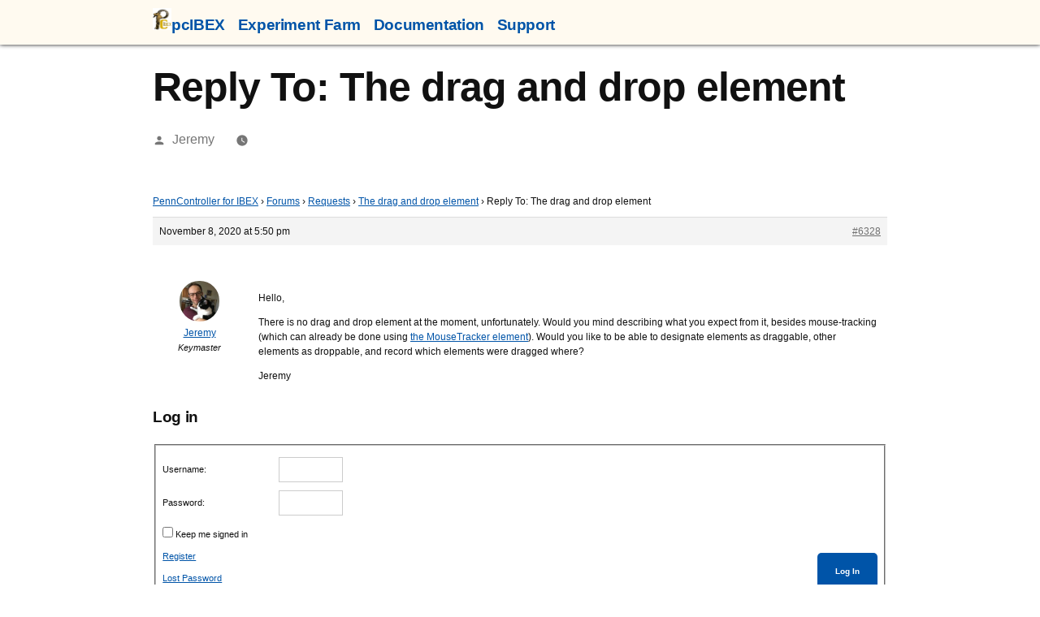

--- FILE ---
content_type: text/html; charset=UTF-8
request_url: https://www.pcibex.net/forums/reply/6328/
body_size: 16275
content:
<!doctype html>
<html lang="en-US">
<head>
	<meta charset="UTF-8" />
	<meta name="viewport" content="width=device-width, initial-scale=1" />
	<link rel="profile" href="https://gmpg.org/xfn/11" />
	<title>PennController for IBEX</title>
<meta name='robots' content='max-image-preview:large' />
<link rel="alternate" type="application/rss+xml" title="PennController for IBEX &raquo; Feed" href="https://www.pcibex.net/feed/" />
<link rel="alternate" type="application/rss+xml" title="PennController for IBEX &raquo; Comments Feed" href="https://www.pcibex.net/comments/feed/" />
<script>
window._wpemojiSettings = {"baseUrl":"https:\/\/s.w.org\/images\/core\/emoji\/14.0.0\/72x72\/","ext":".png","svgUrl":"https:\/\/s.w.org\/images\/core\/emoji\/14.0.0\/svg\/","svgExt":".svg","source":{"concatemoji":"https:\/\/www.pcibex.net\/wp-includes\/js\/wp-emoji-release.min.js?ver=6.4.7"}};
/*! This file is auto-generated */
!function(i,n){var o,s,e;function c(e){try{var t={supportTests:e,timestamp:(new Date).valueOf()};sessionStorage.setItem(o,JSON.stringify(t))}catch(e){}}function p(e,t,n){e.clearRect(0,0,e.canvas.width,e.canvas.height),e.fillText(t,0,0);var t=new Uint32Array(e.getImageData(0,0,e.canvas.width,e.canvas.height).data),r=(e.clearRect(0,0,e.canvas.width,e.canvas.height),e.fillText(n,0,0),new Uint32Array(e.getImageData(0,0,e.canvas.width,e.canvas.height).data));return t.every(function(e,t){return e===r[t]})}function u(e,t,n){switch(t){case"flag":return n(e,"\ud83c\udff3\ufe0f\u200d\u26a7\ufe0f","\ud83c\udff3\ufe0f\u200b\u26a7\ufe0f")?!1:!n(e,"\ud83c\uddfa\ud83c\uddf3","\ud83c\uddfa\u200b\ud83c\uddf3")&&!n(e,"\ud83c\udff4\udb40\udc67\udb40\udc62\udb40\udc65\udb40\udc6e\udb40\udc67\udb40\udc7f","\ud83c\udff4\u200b\udb40\udc67\u200b\udb40\udc62\u200b\udb40\udc65\u200b\udb40\udc6e\u200b\udb40\udc67\u200b\udb40\udc7f");case"emoji":return!n(e,"\ud83e\udef1\ud83c\udffb\u200d\ud83e\udef2\ud83c\udfff","\ud83e\udef1\ud83c\udffb\u200b\ud83e\udef2\ud83c\udfff")}return!1}function f(e,t,n){var r="undefined"!=typeof WorkerGlobalScope&&self instanceof WorkerGlobalScope?new OffscreenCanvas(300,150):i.createElement("canvas"),a=r.getContext("2d",{willReadFrequently:!0}),o=(a.textBaseline="top",a.font="600 32px Arial",{});return e.forEach(function(e){o[e]=t(a,e,n)}),o}function t(e){var t=i.createElement("script");t.src=e,t.defer=!0,i.head.appendChild(t)}"undefined"!=typeof Promise&&(o="wpEmojiSettingsSupports",s=["flag","emoji"],n.supports={everything:!0,everythingExceptFlag:!0},e=new Promise(function(e){i.addEventListener("DOMContentLoaded",e,{once:!0})}),new Promise(function(t){var n=function(){try{var e=JSON.parse(sessionStorage.getItem(o));if("object"==typeof e&&"number"==typeof e.timestamp&&(new Date).valueOf()<e.timestamp+604800&&"object"==typeof e.supportTests)return e.supportTests}catch(e){}return null}();if(!n){if("undefined"!=typeof Worker&&"undefined"!=typeof OffscreenCanvas&&"undefined"!=typeof URL&&URL.createObjectURL&&"undefined"!=typeof Blob)try{var e="postMessage("+f.toString()+"("+[JSON.stringify(s),u.toString(),p.toString()].join(",")+"));",r=new Blob([e],{type:"text/javascript"}),a=new Worker(URL.createObjectURL(r),{name:"wpTestEmojiSupports"});return void(a.onmessage=function(e){c(n=e.data),a.terminate(),t(n)})}catch(e){}c(n=f(s,u,p))}t(n)}).then(function(e){for(var t in e)n.supports[t]=e[t],n.supports.everything=n.supports.everything&&n.supports[t],"flag"!==t&&(n.supports.everythingExceptFlag=n.supports.everythingExceptFlag&&n.supports[t]);n.supports.everythingExceptFlag=n.supports.everythingExceptFlag&&!n.supports.flag,n.DOMReady=!1,n.readyCallback=function(){n.DOMReady=!0}}).then(function(){return e}).then(function(){var e;n.supports.everything||(n.readyCallback(),(e=n.source||{}).concatemoji?t(e.concatemoji):e.wpemoji&&e.twemoji&&(t(e.twemoji),t(e.wpemoji)))}))}((window,document),window._wpemojiSettings);
</script>
<style id='wp-emoji-styles-inline-css'>

	img.wp-smiley, img.emoji {
		display: inline !important;
		border: none !important;
		box-shadow: none !important;
		height: 1em !important;
		width: 1em !important;
		margin: 0 0.07em !important;
		vertical-align: -0.1em !important;
		background: none !important;
		padding: 0 !important;
	}
</style>
<link rel='stylesheet' id='wp-block-library-css' href='https://www.pcibex.net/wp-includes/css/dist/block-library/style.min.css?ver=6.4.7' media='all' />
<style id='wp-block-library-theme-inline-css'>
.wp-block-audio figcaption{color:#555;font-size:13px;text-align:center}.is-dark-theme .wp-block-audio figcaption{color:hsla(0,0%,100%,.65)}.wp-block-audio{margin:0 0 1em}.wp-block-code{border:1px solid #ccc;border-radius:4px;font-family:Menlo,Consolas,monaco,monospace;padding:.8em 1em}.wp-block-embed figcaption{color:#555;font-size:13px;text-align:center}.is-dark-theme .wp-block-embed figcaption{color:hsla(0,0%,100%,.65)}.wp-block-embed{margin:0 0 1em}.blocks-gallery-caption{color:#555;font-size:13px;text-align:center}.is-dark-theme .blocks-gallery-caption{color:hsla(0,0%,100%,.65)}.wp-block-image figcaption{color:#555;font-size:13px;text-align:center}.is-dark-theme .wp-block-image figcaption{color:hsla(0,0%,100%,.65)}.wp-block-image{margin:0 0 1em}.wp-block-pullquote{border-bottom:4px solid;border-top:4px solid;color:currentColor;margin-bottom:1.75em}.wp-block-pullquote cite,.wp-block-pullquote footer,.wp-block-pullquote__citation{color:currentColor;font-size:.8125em;font-style:normal;text-transform:uppercase}.wp-block-quote{border-left:.25em solid;margin:0 0 1.75em;padding-left:1em}.wp-block-quote cite,.wp-block-quote footer{color:currentColor;font-size:.8125em;font-style:normal;position:relative}.wp-block-quote.has-text-align-right{border-left:none;border-right:.25em solid;padding-left:0;padding-right:1em}.wp-block-quote.has-text-align-center{border:none;padding-left:0}.wp-block-quote.is-large,.wp-block-quote.is-style-large,.wp-block-quote.is-style-plain{border:none}.wp-block-search .wp-block-search__label{font-weight:700}.wp-block-search__button{border:1px solid #ccc;padding:.375em .625em}:where(.wp-block-group.has-background){padding:1.25em 2.375em}.wp-block-separator.has-css-opacity{opacity:.4}.wp-block-separator{border:none;border-bottom:2px solid;margin-left:auto;margin-right:auto}.wp-block-separator.has-alpha-channel-opacity{opacity:1}.wp-block-separator:not(.is-style-wide):not(.is-style-dots){width:100px}.wp-block-separator.has-background:not(.is-style-dots){border-bottom:none;height:1px}.wp-block-separator.has-background:not(.is-style-wide):not(.is-style-dots){height:2px}.wp-block-table{margin:0 0 1em}.wp-block-table td,.wp-block-table th{word-break:normal}.wp-block-table figcaption{color:#555;font-size:13px;text-align:center}.is-dark-theme .wp-block-table figcaption{color:hsla(0,0%,100%,.65)}.wp-block-video figcaption{color:#555;font-size:13px;text-align:center}.is-dark-theme .wp-block-video figcaption{color:hsla(0,0%,100%,.65)}.wp-block-video{margin:0 0 1em}.wp-block-template-part.has-background{margin-bottom:0;margin-top:0;padding:1.25em 2.375em}
</style>
<style id='classic-theme-styles-inline-css'>
/*! This file is auto-generated */
.wp-block-button__link{color:#fff;background-color:#32373c;border-radius:9999px;box-shadow:none;text-decoration:none;padding:calc(.667em + 2px) calc(1.333em + 2px);font-size:1.125em}.wp-block-file__button{background:#32373c;color:#fff;text-decoration:none}
</style>
<style id='global-styles-inline-css'>
body{--wp--preset--color--black: #000000;--wp--preset--color--cyan-bluish-gray: #abb8c3;--wp--preset--color--white: #FFF;--wp--preset--color--pale-pink: #f78da7;--wp--preset--color--vivid-red: #cf2e2e;--wp--preset--color--luminous-vivid-orange: #ff6900;--wp--preset--color--luminous-vivid-amber: #fcb900;--wp--preset--color--light-green-cyan: #7bdcb5;--wp--preset--color--vivid-green-cyan: #00d084;--wp--preset--color--pale-cyan-blue: #8ed1fc;--wp--preset--color--vivid-cyan-blue: #0693e3;--wp--preset--color--vivid-purple: #9b51e0;--wp--preset--color--primary: #0054a8;--wp--preset--color--secondary: #003b75;--wp--preset--color--dark-gray: #111;--wp--preset--color--light-gray: #767676;--wp--preset--gradient--vivid-cyan-blue-to-vivid-purple: linear-gradient(135deg,rgba(6,147,227,1) 0%,rgb(155,81,224) 100%);--wp--preset--gradient--light-green-cyan-to-vivid-green-cyan: linear-gradient(135deg,rgb(122,220,180) 0%,rgb(0,208,130) 100%);--wp--preset--gradient--luminous-vivid-amber-to-luminous-vivid-orange: linear-gradient(135deg,rgba(252,185,0,1) 0%,rgba(255,105,0,1) 100%);--wp--preset--gradient--luminous-vivid-orange-to-vivid-red: linear-gradient(135deg,rgba(255,105,0,1) 0%,rgb(207,46,46) 100%);--wp--preset--gradient--very-light-gray-to-cyan-bluish-gray: linear-gradient(135deg,rgb(238,238,238) 0%,rgb(169,184,195) 100%);--wp--preset--gradient--cool-to-warm-spectrum: linear-gradient(135deg,rgb(74,234,220) 0%,rgb(151,120,209) 20%,rgb(207,42,186) 40%,rgb(238,44,130) 60%,rgb(251,105,98) 80%,rgb(254,248,76) 100%);--wp--preset--gradient--blush-light-purple: linear-gradient(135deg,rgb(255,206,236) 0%,rgb(152,150,240) 100%);--wp--preset--gradient--blush-bordeaux: linear-gradient(135deg,rgb(254,205,165) 0%,rgb(254,45,45) 50%,rgb(107,0,62) 100%);--wp--preset--gradient--luminous-dusk: linear-gradient(135deg,rgb(255,203,112) 0%,rgb(199,81,192) 50%,rgb(65,88,208) 100%);--wp--preset--gradient--pale-ocean: linear-gradient(135deg,rgb(255,245,203) 0%,rgb(182,227,212) 50%,rgb(51,167,181) 100%);--wp--preset--gradient--electric-grass: linear-gradient(135deg,rgb(202,248,128) 0%,rgb(113,206,126) 100%);--wp--preset--gradient--midnight: linear-gradient(135deg,rgb(2,3,129) 0%,rgb(40,116,252) 100%);--wp--preset--font-size--small: 19.5px;--wp--preset--font-size--medium: 20px;--wp--preset--font-size--large: 36.5px;--wp--preset--font-size--x-large: 42px;--wp--preset--font-size--normal: 22px;--wp--preset--font-size--huge: 49.5px;--wp--preset--spacing--20: 0.44rem;--wp--preset--spacing--30: 0.67rem;--wp--preset--spacing--40: 1rem;--wp--preset--spacing--50: 1.5rem;--wp--preset--spacing--60: 2.25rem;--wp--preset--spacing--70: 3.38rem;--wp--preset--spacing--80: 5.06rem;--wp--preset--shadow--natural: 6px 6px 9px rgba(0, 0, 0, 0.2);--wp--preset--shadow--deep: 12px 12px 50px rgba(0, 0, 0, 0.4);--wp--preset--shadow--sharp: 6px 6px 0px rgba(0, 0, 0, 0.2);--wp--preset--shadow--outlined: 6px 6px 0px -3px rgba(255, 255, 255, 1), 6px 6px rgba(0, 0, 0, 1);--wp--preset--shadow--crisp: 6px 6px 0px rgba(0, 0, 0, 1);}:where(.is-layout-flex){gap: 0.5em;}:where(.is-layout-grid){gap: 0.5em;}body .is-layout-flow > .alignleft{float: left;margin-inline-start: 0;margin-inline-end: 2em;}body .is-layout-flow > .alignright{float: right;margin-inline-start: 2em;margin-inline-end: 0;}body .is-layout-flow > .aligncenter{margin-left: auto !important;margin-right: auto !important;}body .is-layout-constrained > .alignleft{float: left;margin-inline-start: 0;margin-inline-end: 2em;}body .is-layout-constrained > .alignright{float: right;margin-inline-start: 2em;margin-inline-end: 0;}body .is-layout-constrained > .aligncenter{margin-left: auto !important;margin-right: auto !important;}body .is-layout-constrained > :where(:not(.alignleft):not(.alignright):not(.alignfull)){max-width: var(--wp--style--global--content-size);margin-left: auto !important;margin-right: auto !important;}body .is-layout-constrained > .alignwide{max-width: var(--wp--style--global--wide-size);}body .is-layout-flex{display: flex;}body .is-layout-flex{flex-wrap: wrap;align-items: center;}body .is-layout-flex > *{margin: 0;}body .is-layout-grid{display: grid;}body .is-layout-grid > *{margin: 0;}:where(.wp-block-columns.is-layout-flex){gap: 2em;}:where(.wp-block-columns.is-layout-grid){gap: 2em;}:where(.wp-block-post-template.is-layout-flex){gap: 1.25em;}:where(.wp-block-post-template.is-layout-grid){gap: 1.25em;}.has-black-color{color: var(--wp--preset--color--black) !important;}.has-cyan-bluish-gray-color{color: var(--wp--preset--color--cyan-bluish-gray) !important;}.has-white-color{color: var(--wp--preset--color--white) !important;}.has-pale-pink-color{color: var(--wp--preset--color--pale-pink) !important;}.has-vivid-red-color{color: var(--wp--preset--color--vivid-red) !important;}.has-luminous-vivid-orange-color{color: var(--wp--preset--color--luminous-vivid-orange) !important;}.has-luminous-vivid-amber-color{color: var(--wp--preset--color--luminous-vivid-amber) !important;}.has-light-green-cyan-color{color: var(--wp--preset--color--light-green-cyan) !important;}.has-vivid-green-cyan-color{color: var(--wp--preset--color--vivid-green-cyan) !important;}.has-pale-cyan-blue-color{color: var(--wp--preset--color--pale-cyan-blue) !important;}.has-vivid-cyan-blue-color{color: var(--wp--preset--color--vivid-cyan-blue) !important;}.has-vivid-purple-color{color: var(--wp--preset--color--vivid-purple) !important;}.has-black-background-color{background-color: var(--wp--preset--color--black) !important;}.has-cyan-bluish-gray-background-color{background-color: var(--wp--preset--color--cyan-bluish-gray) !important;}.has-white-background-color{background-color: var(--wp--preset--color--white) !important;}.has-pale-pink-background-color{background-color: var(--wp--preset--color--pale-pink) !important;}.has-vivid-red-background-color{background-color: var(--wp--preset--color--vivid-red) !important;}.has-luminous-vivid-orange-background-color{background-color: var(--wp--preset--color--luminous-vivid-orange) !important;}.has-luminous-vivid-amber-background-color{background-color: var(--wp--preset--color--luminous-vivid-amber) !important;}.has-light-green-cyan-background-color{background-color: var(--wp--preset--color--light-green-cyan) !important;}.has-vivid-green-cyan-background-color{background-color: var(--wp--preset--color--vivid-green-cyan) !important;}.has-pale-cyan-blue-background-color{background-color: var(--wp--preset--color--pale-cyan-blue) !important;}.has-vivid-cyan-blue-background-color{background-color: var(--wp--preset--color--vivid-cyan-blue) !important;}.has-vivid-purple-background-color{background-color: var(--wp--preset--color--vivid-purple) !important;}.has-black-border-color{border-color: var(--wp--preset--color--black) !important;}.has-cyan-bluish-gray-border-color{border-color: var(--wp--preset--color--cyan-bluish-gray) !important;}.has-white-border-color{border-color: var(--wp--preset--color--white) !important;}.has-pale-pink-border-color{border-color: var(--wp--preset--color--pale-pink) !important;}.has-vivid-red-border-color{border-color: var(--wp--preset--color--vivid-red) !important;}.has-luminous-vivid-orange-border-color{border-color: var(--wp--preset--color--luminous-vivid-orange) !important;}.has-luminous-vivid-amber-border-color{border-color: var(--wp--preset--color--luminous-vivid-amber) !important;}.has-light-green-cyan-border-color{border-color: var(--wp--preset--color--light-green-cyan) !important;}.has-vivid-green-cyan-border-color{border-color: var(--wp--preset--color--vivid-green-cyan) !important;}.has-pale-cyan-blue-border-color{border-color: var(--wp--preset--color--pale-cyan-blue) !important;}.has-vivid-cyan-blue-border-color{border-color: var(--wp--preset--color--vivid-cyan-blue) !important;}.has-vivid-purple-border-color{border-color: var(--wp--preset--color--vivid-purple) !important;}.has-vivid-cyan-blue-to-vivid-purple-gradient-background{background: var(--wp--preset--gradient--vivid-cyan-blue-to-vivid-purple) !important;}.has-light-green-cyan-to-vivid-green-cyan-gradient-background{background: var(--wp--preset--gradient--light-green-cyan-to-vivid-green-cyan) !important;}.has-luminous-vivid-amber-to-luminous-vivid-orange-gradient-background{background: var(--wp--preset--gradient--luminous-vivid-amber-to-luminous-vivid-orange) !important;}.has-luminous-vivid-orange-to-vivid-red-gradient-background{background: var(--wp--preset--gradient--luminous-vivid-orange-to-vivid-red) !important;}.has-very-light-gray-to-cyan-bluish-gray-gradient-background{background: var(--wp--preset--gradient--very-light-gray-to-cyan-bluish-gray) !important;}.has-cool-to-warm-spectrum-gradient-background{background: var(--wp--preset--gradient--cool-to-warm-spectrum) !important;}.has-blush-light-purple-gradient-background{background: var(--wp--preset--gradient--blush-light-purple) !important;}.has-blush-bordeaux-gradient-background{background: var(--wp--preset--gradient--blush-bordeaux) !important;}.has-luminous-dusk-gradient-background{background: var(--wp--preset--gradient--luminous-dusk) !important;}.has-pale-ocean-gradient-background{background: var(--wp--preset--gradient--pale-ocean) !important;}.has-electric-grass-gradient-background{background: var(--wp--preset--gradient--electric-grass) !important;}.has-midnight-gradient-background{background: var(--wp--preset--gradient--midnight) !important;}.has-small-font-size{font-size: var(--wp--preset--font-size--small) !important;}.has-medium-font-size{font-size: var(--wp--preset--font-size--medium) !important;}.has-large-font-size{font-size: var(--wp--preset--font-size--large) !important;}.has-x-large-font-size{font-size: var(--wp--preset--font-size--x-large) !important;}
.wp-block-navigation a:where(:not(.wp-element-button)){color: inherit;}
:where(.wp-block-post-template.is-layout-flex){gap: 1.25em;}:where(.wp-block-post-template.is-layout-grid){gap: 1.25em;}
:where(.wp-block-columns.is-layout-flex){gap: 2em;}:where(.wp-block-columns.is-layout-grid){gap: 2em;}
.wp-block-pullquote{font-size: 1.5em;line-height: 1.6;}
</style>
<link rel='stylesheet' id='bbp-default-css' href='https://www.pcibex.net/wp-content/plugins/bbpress/templates/default/css/bbpress.min.css?ver=2.6.9' media='all' />
<link rel='stylesheet' id='bsearch-style-css' href='https://www.pcibex.net/wp-content/plugins/better-search/includes/css/bsearch-styles.min.css?ver=3.1.0' media='all' />
<style id='bsearch-style-inline-css'>
.bsearch_highlight {
  background: yellow;
}
.bsearch_highlight {
  background: yellow;
}
</style>
<link rel='stylesheet' id='cpsh-shortcodes-css' href='https://www.pcibex.net/wp-content/plugins/column-shortcodes/assets/css/shortcodes.css?ver=1.0.1' media='all' />
<link rel='stylesheet' id='ppress-frontend-css' href='https://www.pcibex.net/wp-content/plugins/wp-user-avatar/assets/css/frontend.min.css?ver=4.7.0' media='all' />
<link rel='stylesheet' id='ppress-flatpickr-css' href='https://www.pcibex.net/wp-content/plugins/wp-user-avatar/assets/flatpickr/flatpickr.min.css?ver=4.7.0' media='all' />
<link rel='stylesheet' id='ppress-select2-css' href='https://www.pcibex.net/wp-content/plugins/wp-user-avatar/assets/select2/select2.min.css?ver=6.4.7' media='all' />
<link rel='stylesheet' id='yada-wiki-css' href='https://www.pcibex.net/wp-content/plugins/yada-wiki/inc/../css/yadawiki.css?ver=6.4.7' media='all' />
<link rel='stylesheet' id='twentynineteen-style-css' href='https://www.pcibex.net/wp-content/themes/twentynineteen/style.css?ver=2.4' media='all' />
<link rel='stylesheet' id='twentynineteen-print-style-css' href='https://www.pcibex.net/wp-content/themes/twentynineteen/print.css?ver=2.4' media='print' />
<link rel='stylesheet' id='searchwp-live-search-css' href='https://www.pcibex.net/wp-content/plugins/searchwp-live-ajax-search/assets/styles/style.css?ver=1.3.1' media='all' />
<link rel='stylesheet' id='enlighterjs-css' href='https://www.pcibex.net/wp-content/plugins/enlighter/cache/enlighterjs.min.css?ver=ypsGl9UN9pAOY2/' media='all' />
<script src="https://www.pcibex.net/wp-includes/js/jquery/jquery.min.js?ver=3.7.1" id="jquery-core-js"></script>
<script src="https://www.pcibex.net/wp-includes/js/jquery/jquery-migrate.min.js?ver=3.4.1" id="jquery-migrate-js"></script>
<script src="https://www.pcibex.net/wp-content/plugins/wp-user-avatar/assets/flatpickr/flatpickr.min.js?ver=4.7.0" id="ppress-flatpickr-js"></script>
<script src="https://www.pcibex.net/wp-content/plugins/wp-user-avatar/assets/select2/select2.min.js?ver=4.7.0" id="ppress-select2-js"></script>
<link rel="https://api.w.org/" href="https://www.pcibex.net/wp-json/" /><link rel="EditURI" type="application/rsd+xml" title="RSD" href="https://www.pcibex.net/xmlrpc.php?rsd" />
<meta name="generator" content="WordPress 6.4.7" />
<link rel="canonical" href="https://www.pcibex.net/forums/reply/6328/" />
<link rel='shortlink' href='https://www.pcibex.net/?p=6328' />
<link rel="alternate" type="application/json+oembed" href="https://www.pcibex.net/wp-json/oembed/1.0/embed?url=https%3A%2F%2Fwww.pcibex.net%2Fforums%2Freply%2F6328%2F" />
<link rel="alternate" type="text/xml+oembed" href="https://www.pcibex.net/wp-json/oembed/1.0/embed?url=https%3A%2F%2Fwww.pcibex.net%2Fforums%2Freply%2F6328%2F&#038;format=xml" />

	<style type="text/css" id="custom-theme-colors" >
		
		/*
		 * Set background for:
		 * - featured image :before
		 * - featured image :before
		 * - post thumbmail :before
		 * - post thumbmail :before
		 * - Submenu
		 * - Sticky Post
		 * - buttons
		 * - WP Block Button
		 * - Blocks
		 */
		.image-filters-enabled .site-header.featured-image .site-featured-image:before,
		.image-filters-enabled .site-header.featured-image .site-featured-image:after,
		.image-filters-enabled .entry .post-thumbnail:before,
		.image-filters-enabled .entry .post-thumbnail:after,
		.main-navigation .sub-menu,
		.sticky-post,
		.entry .entry-content .wp-block-button .wp-block-button__link:not(.has-background),
		.entry .button, button, input[type="button"], input[type="reset"], input[type="submit"],
		.entry .entry-content > .has-primary-background-color,
		.entry .entry-content > *[class^="wp-block-"].has-primary-background-color,
		.entry .entry-content > *[class^="wp-block-"] .has-primary-background-color,
		.entry .entry-content > *[class^="wp-block-"].is-style-solid-color,
		.entry .entry-content > *[class^="wp-block-"].is-style-solid-color.has-primary-background-color,
		.entry .entry-content .wp-block-file .wp-block-file__button {
			background-color: hsl( 210, 100%, 33% ); /* base: #0073a8; */
		}

		/*
		 * Set Color for:
		 * - all links
		 * - main navigation links
		 * - Post navigation links
		 * - Post entry meta hover
		 * - Post entry header more-link hover
		 * - main navigation svg
		 * - comment navigation
		 * - Comment edit link hover
		 * - Site Footer Link hover
		 * - Widget links
		 */
		a,
		a:visited,
		.main-navigation .main-menu > li,
		.main-navigation ul.main-menu > li > a,
		.post-navigation .post-title,
		.entry .entry-meta a:hover,
		.entry .entry-footer a:hover,
		.entry .entry-content .more-link:hover,
		.main-navigation .main-menu > li > a + svg,
		.comment .comment-metadata > a:hover,
		.comment .comment-metadata .comment-edit-link:hover,
		#colophon .site-info a:hover,
		.widget a,
		.entry .entry-content .wp-block-button.is-style-outline .wp-block-button__link:not(.has-text-color),
		.entry .entry-content > .has-primary-color,
		.entry .entry-content > *[class^="wp-block-"] .has-primary-color,
		.entry .entry-content > *[class^="wp-block-"].is-style-solid-color blockquote.has-primary-color,
		.entry .entry-content > *[class^="wp-block-"].is-style-solid-color blockquote.has-primary-color p {
			color: hsl( 210, 100%, 33% ); /* base: #0073a8; */
		}

		/*
		 * Set border color for:
		 * wp block quote
		 * :focus
		 */
		blockquote,
		.entry .entry-content blockquote,
		.entry .entry-content .wp-block-quote:not(.is-large),
		.entry .entry-content .wp-block-quote:not(.is-style-large),
		input[type="text"]:focus,
		input[type="email"]:focus,
		input[type="url"]:focus,
		input[type="password"]:focus,
		input[type="search"]:focus,
		input[type="number"]:focus,
		input[type="tel"]:focus,
		input[type="range"]:focus,
		input[type="date"]:focus,
		input[type="month"]:focus,
		input[type="week"]:focus,
		input[type="time"]:focus,
		input[type="datetime"]:focus,
		input[type="datetime-local"]:focus,
		input[type="color"]:focus,
		textarea:focus {
			border-color: hsl( 210, 100%, 33% ); /* base: #0073a8; */
		}

		.gallery-item > div > a:focus {
			box-shadow: 0 0 0 2px hsl( 210, 100%, 33% ); /* base: #0073a8; */
		}

		/* Hover colors */
		a:hover, a:active,
		.main-navigation .main-menu > li > a:hover,
		.main-navigation .main-menu > li > a:hover + svg,
		.post-navigation .nav-links a:hover,
		.post-navigation .nav-links a:hover .post-title,
		.author-bio .author-description .author-link:hover,
		.entry .entry-content > .has-secondary-color,
		.entry .entry-content > *[class^="wp-block-"] .has-secondary-color,
		.entry .entry-content > *[class^="wp-block-"].is-style-solid-color blockquote.has-secondary-color,
		.entry .entry-content > *[class^="wp-block-"].is-style-solid-color blockquote.has-secondary-color p,
		.comment .comment-author .fn a:hover,
		.comment-reply-link:hover,
		.comment-navigation .nav-previous a:hover,
		.comment-navigation .nav-next a:hover,
		#cancel-comment-reply-link:hover,
		.widget a:hover {
			color: hsl( 210, 100%, 23% ); /* base: #005177; */
		}

		.main-navigation .sub-menu > li > a:hover,
		.main-navigation .sub-menu > li > a:focus,
		.main-navigation .sub-menu > li > a:hover:after,
		.main-navigation .sub-menu > li > a:focus:after,
		.main-navigation .sub-menu > li > .menu-item-link-return:hover,
		.main-navigation .sub-menu > li > .menu-item-link-return:focus,
		.main-navigation .sub-menu > li > a:not(.submenu-expand):hover,
		.main-navigation .sub-menu > li > a:not(.submenu-expand):focus,
		.entry .entry-content > .has-secondary-background-color,
		.entry .entry-content > *[class^="wp-block-"].has-secondary-background-color,
		.entry .entry-content > *[class^="wp-block-"] .has-secondary-background-color,
		.entry .entry-content > *[class^="wp-block-"].is-style-solid-color.has-secondary-background-color {
			background-color: hsl( 210, 100%, 23% ); /* base: #005177; */
		}

		/* Text selection colors */
		::selection {
			background-color: hsl( 210, 50%, 90% ); /* base: #005177; */
		}
		::-moz-selection {
			background-color: hsl( 210, 50%, 90% ); /* base: #005177; */
		}	</style>
			<style id="wp-custom-css">
			body {
	font-family:  -apple-system, BlinkMacSystemFont, "Segoe UI", "Roboto", "Oxygen", "Ubuntu", "Cantarell", "Fira Sans", "Droid Sans", "Helvetica Neue", sans-serif;
	line-height: 1.25em;
	font-size: 1em;
}

#post-67 .entry-content {
	display: flex;
	flex-wrap: wrap;
	flex-direction: row;
	align-items: flex-start;
}
#Tutorial, #Forums, #Commands, #PennController, .elements {
	max-width: 48%;
	display: inline-block;
	margin: 0.5em 0em 0em 0em;
	margin-top: 1em !important;
}
#Tutorial h3, #Forums h3, #Commands h3, #PennController h3, #general h3, .elements h3 {
	text-decoration: underline dotted lightgray;
}
.elements {
	flex-grow: 1;
}
#PennController {
	flex-shrink: 1;
}
#guides {
	display: flex;
	flex-direction: column;
	flex-wrap: wrap;
	height: 50vh;
	overflow-y: scroll;
}
#guides div {
	margin: 1em;
}
#guides div:before {
	content: "> "
}
#guides div a {
	text-decoration: none;
	font-weight: bold;
}
#guides div a:hover {
	text-decoration: underline;
}

@media (max-width: 700px) {
	#post-67 .entry-content {
		flex-direction: column;
	}
	#Tutorial, #Forums, #Commands, #PennController {
		width: 96%;
	}
}
#Forums p {
	text-align: center;
}
#general, #SearchDoc {
	width: 86%;
}
#general .pages {
	display: flex;
	text-align: center;
	flex-wrap: wrap;
	justify-content: space-around
}
#general .pages div{
	margin: 0.5em;
}
#Tutorial .tutos, #Forums .forum {
	display: flex;
	text-align: center;
}
#Tutorial .tutos div, #Forums .forum div {
	margin: 0.5em;
}
#Tutorial .tutos .illustration {
	font-size: 3em;
	margin: auto;
}
#Tutorial figure {
	width: 40%;
	margin: auto;
}
#post-5924 .entry-content {
	display: flex;
}

#post-5924 .element, #Commands .element{
	display: inline-block;
	margin: 1em;
	text-align: center;
	width: 15%;
	vertical-align: middle;
}
#post-5924 a, #Commands a {
	text-decoration: none;
	color: unset;
}
#post-5924 .element .illustration, #Commands .element .illustration{
	margin-top: 0.5em;
	width: 80%;
}
#post-5924 .element .label, #Commands .element .label{
	font-size: 0.5em;
}
#post-5924 .element:hover .illustration, #Commands .element:hover .illustration{
	background-color: lightsteelblue;
}
#post-5924 .element:hover .label, #Commands .element:hover .label{
	font-size: 1em;
}
#PennController ul li {
	margin: 0.25em;
	list-style: none;
}
#PennController ul li a:hover {
	text-decoration: underline;
}


.button-row {
		display: flex;
}
@media (max-width: 600px) {
	.button-row {
		flex-direction: column;
	}
	.button-row .button {
		width: 100% !important;
	}
}
@media (max-width: 1100px) {
	.button-row .button .button-content .reveal {
		font-size: 0.75em !important;
	}
}
.button-row .button {
	width: 30%;
	height: 12em;
	margin: 2% !important;
	text-align: center;
	vertical-align: middle;
	background-color: lightsteelblue;
}
.button-row .button a {
	color: lightsteelblue;
}
.button-row .button:hover {
	background-color: #222222;
}
.button-row .button .button-content {
	height: 100%;
	position: relative;
}
.button-row .button .button-content .mask {
	display: inline-block;
	margin-top: 0.25em;
	height: 100%;
	width: 100%;
	font-size: 5em;
}
.button-row .button:hover .button-content .mask {
	opacity: 0.2;
}
.button-row .button .button-content .reveal {
	display: none;
	position: absolute;
	top: 10%;
	left: 0;
}
.button-row .button:hover  .button-content .reveal {
	display: block;
}


.wp-block-column .recent:before {
	content: "Recent activity";
	font-weight: bold;
	font-size: 1.1em;
}
.wp-block-column .recent {
	display: inline-block;
	background-color: floralwhite;
	padding: 10px !important;
	box-shadow: 0px 2px 5px 0px;
	margin-top: 2em !important;
}

.homepage-list {
	list-style: none;
}
.homepage-list li:before {
	content: "\00BB \0020";
	margin-right: 0.5em;
}
.spaced-linebreak br {
	margin-bottom: 0.33em;
}

.entry-content > p:empty {
	display: none;
}


#masthead {
	padding: 0.25em 0em 0.75em 0em !important;
	position: fixed;
	width: 100vw !important;
	font-size: 0.75em !important;
	background: floralwhite !important;
	box-shadow: 0px 0px 5px 0px;
	z-index: 9999 !important;
}
@media (min-width: 1050px) {
	.floatright {
		width: auto !important;
		min-width: 0px !important;
		float: right;
		margin-top: -13em !important;
		padding: 0.4em !important;
		background: floralwhite;
		box-shadow: 0px 2px 5px 0px;
	}
	.floatright:before {
		content: "Recent activity";
		font-size: 1.2em;
		font-weight: bold;
	}
}
@media (max-width: 1050px) {
	.floatright {
		position: absolute;
		top: 5em;
		display: flex;
	}
	.floatright:before {
		content: "Recent activity";
		font-size: 12pt;
		font-style: italic;
		margin-right: 1em;
		white-space: nowrap;
	}
	.floatright li {
		font-size: 10pt !important;
		margin-right: 1em;
	}
}


span.help {
	position: absolute;
	margin-top: -1em;
	opacity: 0;
}
span.help:hover {
	opacity: 1;
}

.site-title, .site-description {
	display: none;
}
.wp-block-image img {
	position: initial !important;
}
.entry-content > * {
	max-width: 100% !important;
}
#primary {
	margin-top: 3.5em !important;
}

#menu-top-menu li:first-child:before {
	background-image: url('https://www.pcibex.net/wp-content/uploads/2019/03/pcibex-logo-2.png');
  background-size: 1.25em 1.5em;
	display: inline-block;
	width: 1.25em;
	height: 1.5em;
	content: "";
}


.site-footer {
	font-size: small !important;
	display: flex !important;  
  flex-wrap: wrap !important;
}


#SearchDoc, #SearchDoc input.search-field {
	width: 100% !important;
	text-align: center;
}
#SearchDoc h2, #SearchDoc input.search-submit {
	display: none;
}
#SearchDoc input.search-field {
	width: 90% !important;
}

#site-navigation .search-field {
	line-height: 1 !important;
	width: 3em !important;
	transition: width 0.5s;
}
#site-navigation .search-field:focus {
	width: 10em !important;
}
#site-navigation input.search-submit {
	display: none;
}
#site-navigation form.search-form {
	float: right;
}
#magGlass {
	width: 1em;
}
#magGlass:hover {
	cursor: pointer;
}
@media (max-width: 570px) {
	#site-navigation .search-field {
		max-height: 1.25em !important;
	}
}


li.bbp-topic-title {
	display: flex;
	flex-direction: row-reverse;
	justify-content: flex-end;
}
p.bbp-topic-meta {
	margin-right: 2em !important;
}
li.bbp-topic-title a.bbp-topic-permalink {
	font-size: 12pt;
}
.bbp-replies li {
	font-size: 12pt;
}
.bbp-reply-revision-log li {
	font-size: 8pt;
}

.bbp_widget_login {
	font-size: 0.5em;
	margin-top: -3em !important;
}
.bbp_widget_login h2:before {
	display: none !important;
}
.bbp_widget_login a.button {
	color: white;
}
.bbp-login-form .note {
	background: peachpuff;
  padding: 0.2em;
  font-weight: bold;
  font-size: 1.2em;
}


/* Hack to get rid of TOC in documentation */
.yada_wiki .one_fourth.last_column {
	display: none;
}
.yada_wiki .content-column.three_fourth {
	width: 100%;
}


menutoc + h1, menutoc + div a:first-child, menutoc + h1#menuToc-0 {
	display: inline-block;
	max-width: calc(100% - 4.26em) !important;
}
menutoc {
	float: right;
	font-size: 0.6em;
	background: lightgray;
	margin: 7px;
	width: 15em;
	overflow: visible;
	transition: font-size 0.5s;
}
menutoc:before {
	content: "Sections";
	font-weight: bold;
}
menutoc a {
	text-decoration: none !important;
	transition: font-size 0.5s ease 0.5s;
}
menutoc a:hover {
	font-size: 1.5em;
	transition: font-size 0.5s;
	z-index: 999;
	position: relative;
	background: lightgray;
}
menutoc ul {
	margin: 0;
	list-style: none;
}
menutoc li {
	line-height: 1.3em;
	text-indent: -1em;
	width: 100%;
	transition: width 0.5s ease 0.5s;
}
menutoc li:hover {
	width: 150%;
	transition: width 0s;
}
menutoc li li {
	margin-left: -2em;
}

.yada_wiki .note {
	background: floralwhite;
	padding: 5px;
	box-shadow: 0px 0px 4px 0px;
	font-family: monospace;
	font-size: 12pt;
}
.yada_wiki .note:before {
	content: "Note: ";
	font-weight: bold;
}


a.yadawiki-to-top {
	font-size: 0.3em !important;
	margin: 5px;
	white-space: nowrap;
	background: floralwhite !important;
	color: darkblue !important;	
	line-height: 1em;
	border: 1px dotted lightgray;
}
a.yadawiki-to-top:hover {
	text-decoration: underline;
}
.yada_wiki h1.entry-title {
	margin-bottom: 0px !important;
	padding-bottom: 0px !important;
	line-height: 1em !important;
	display: flex;
	flex-wrap: wrap;
	align-items: flex-end;
}
h1.entry-title:before {
	display: none !important;
}

.yada_wiki .three_fourth + br {
	display: none;
}

.yada_wiki .one_fourth.last_column {
	font-size: 0.75em;
	background: lightgray;
}
.yada_wiki .one_fourth.last_column h3 {
	padding: 2px;
	font-size: 1.2em;
	margin-bottom: 0.25em;
}
.yada_wiki .one_fourth.last_column a {
	text-decoration: none;
}
.yada_wiki .one_fourth.last_column ul {
	margin-top: 0.25em;
}
.yada_wiki .one_fourth.last_column > ul > li {
	margin-left: -1em;
	list-style-type: none;
}
.yada_wiki .one_fourth.last_column li ul li {
	margin-left: -1em;
	list-style-type: square;
	font-size: 0.75em;
	white-space: nowrap;
}
.yada_wiki .one_fourth.last_column > ul li ul li a {
transition: font-size 0.5s;
}
.yada_wiki .one_fourth.last_column > ul li ul li a:hover {
	transition: font-size 0.5s;
	font-size: 16pt;
	background: lightgray;
	z-index: 999;
	position: relative;
}
.yada_wiki .one_fourth.last_column hr {
	margin: .5em 0em .5em 0em;
}

.ywposttitle {
	text-decoration: none;
	margin-bottom: 0.25em;
	font-size: 1.75em;
}
.command-format {
	margin: 0.5em !important;
	line-height: 1.1em;
	font-size: 0.8em;
}
.command-format code {
	background: floralwhite;
	color: red;
}

.yada_wiki .EnlighterJSWrapper + form {
	margin: 0 !important;
	text-align: center;
	margin-top: -0.5em !important;
}
.yada_wiki .EnlighterJSWrapper + form input {
	line-height: 1em;
	padding: 0.5em;
}
.yada_wiki .wpcustomEnlighterJSWrapper {
	margin-bottom: 0px;
}

.yada_wiki code {
	color: indianred;
	background: floralwhite;
}


li.newline {
	background: #F3FFEC !important;
}
li.newline:before {
	display: block;
	float: left;
	content: "+";
	width: 1em;
	margin-left: -1em;
	color: darkgreen;
	font-weight: bold;
}

li.removeline {
	background: #FFEEEE !important;
}
li.removeline:before {
	display: block;
	float: left;
	content: "-";
	width: 1em;
	margin-left: -1em;
	color: darkred;
	font-weight: bold;
}


.buttons.wrap {
	display: flex;
	flex-direction: row;
	flex-wrap: wrap;
	max-width: 80vw;
	min-width: 50vw;
	max-height: 80vh;
	min-height: 50vh;
	width: 80vw;
	height: 50vh;
	margin: auto;
	justify-content: space-around;
}
.buttons.wrap .button {
	width: 30%;
	height: 40%;
	margin: 5%;
	text-align: center;
	font-size: 2em;
	font-weight: normal;
	background-color: lightsteelblue;
	display: flex !important;
	flex-direction: column;
	align-items: center;
	justify-content: center;	
}


/* hide/reveal .settings */
.dotsettings { 
	background-color: yellow; 
}
.dotsettings:hover:before {
  content: ".settings";
  position: absolute;
  transform: translateX(-100%);
  background-color: floralwhite;
	font-weight: bold;
}
.dotsettings:hover:after {
  content: " (before 1.7)";
  position: absolute;
  transform: translate(-100%,100%);
  background-color: floralwhite;
	font-style: italic;
}


table.alternate tr:nth-child(2),table.alternate tr:nth-child(3),table.alternate tr:nth-child(4),table.alternate tr:nth-child(5) {
	background: floralwhite;
}


.wiki_cats-tutorial1-3 ul.wiki-cat-list:before {
	position: absolute;
	content: "Contents:";
	font-weight: bold;
	font-family: monospace;
	margin-left: -70pt;
}
.wiki_cats-tutorial1-3 ul.wiki-cat-list {
	display: flex;
	font-size: 10pt;
	list-style: decimal;
	flex-wrap: wrap;
	background: floralwhite;
}
.wiki_cats-tutorial1-3 ul.wiki-cat-list li {
	margin-right: 1.5em;
}

/* troubleshooting */
issue {
	display: block;
	font-weight: bold;
	border: solid 1px gray;
	padding: 0.5em;
	background-color: #FAFAFA;
	margin-bottom: 0px !important;
	cursor: pointer;
}
issue::before {
	content: " \25B8  ";
}
issue.unfolded::before {
	content: " \25BE  " !important;
}
solution {
	display: block;
	border: solid 1px gray;
	margin-top: 0px !important;
	margin-bottom: 1em;
	padding: 0px 0.75em;
	max-height: 0px;
	overflow: hidden;
	transition: max-height 0.15s ease-out, padding 0.15s ease-out;
}
solution.unfolded {
	max-height: 100vh;
	padding: 0.75em;
	transition: max-height 0.25s ease-in, padding 0.25s ease-in;
}
		</style>
		</head>

<body class="reply bbpress no-js reply-template-default single single-reply postid-6328 wp-embed-responsive singular image-filters-enabled">
<div id="page" class="site">
	<a class="skip-link screen-reader-text" href="#content">Skip to content</a>

		<header id="masthead" class="site-header">

			<div class="site-branding-container">
				<div class="site-branding">

								<p class="site-title"><a href="https://www.pcibex.net/" rel="home">PennController for IBEX</a></p>
			
				<p class="site-description">
				Design and run online experiments			</p>
				<nav id="site-navigation" class="main-navigation" aria-label="Top Menu">
			<div class="menu-top-menu-container"><ul id="menu-top-menu" class="main-menu"><li id="menu-item-1474" class="menu-item menu-item-type-custom menu-item-object-custom menu-item-home menu-item-1474"><a href="https://www.pcibex.net/">pcIBEX</a></li>
<li id="menu-item-6662" class="menu-item menu-item-type-custom menu-item-object-custom menu-item-6662"><a target="_blank" rel="noopener" href="https://farm.pcibex.net/">Experiment Farm</a></li>
<li id="menu-item-6653" class="menu-item menu-item-type-custom menu-item-object-custom menu-item-6653"><a target="_blank" rel="noopener" href="https://doc.pcibex.net">Documentation</a></li>
<li id="menu-item-1481" class="menu-item menu-item-type-custom menu-item-object-custom menu-item-1481"><a href="https://www.pcibex.net/forums/">Support</a></li>
</ul></div>
			<div class="main-menu-more">
				<ul class="main-menu">
					<li class="menu-item menu-item-has-children">
						<button class="submenu-expand main-menu-more-toggle is-empty" tabindex="-1"
							aria-label="More" aria-haspopup="true" aria-expanded="false"><svg class="svg-icon" width="24" height="24" aria-hidden="true" role="img" focusable="false" xmlns="http://www.w3.org/2000/svg"><g fill="none" fill-rule="evenodd"><path d="M0 0h24v24H0z"/><path fill="currentColor" fill-rule="nonzero" d="M12 2c5.52 0 10 4.48 10 10s-4.48 10-10 10S2 17.52 2 12 6.48 2 12 2zM6 14a2 2 0 1 0 0-4 2 2 0 0 0 0 4zm6 0a2 2 0 1 0 0-4 2 2 0 0 0 0 4zm6 0a2 2 0 1 0 0-4 2 2 0 0 0 0 4z"/></g></svg>
						</button>
						<ul class="sub-menu hidden-links">
							<li class="mobile-parent-nav-menu-item">
								<button class="menu-item-link-return"><svg class="svg-icon" width="24" height="24" aria-hidden="true" role="img" focusable="false" viewBox="0 0 24 24" version="1.1" xmlns="http://www.w3.org/2000/svg" xmlns:xlink="http://www.w3.org/1999/xlink"><path d="M15.41 7.41L14 6l-6 6 6 6 1.41-1.41L10.83 12z"></path><path d="M0 0h24v24H0z" fill="none"></path></svg>Back
								</button>
							</li>
						</ul>
					</li>
				</ul>
			</div>		</nav><!-- #site-navigation -->
		</div><!-- .site-branding -->
			</div><!-- .site-branding-container -->

					</header><!-- #masthead -->

	<div id="content" class="site-content">

	<div id="primary" class="content-area">
		<main id="main" class="site-main">

			
<article id="post-6328" class="post-6328 reply type-reply status-publish hentry entry">
		<header class="entry-header">
		
<h1 class="entry-title">Reply To: The drag and drop element</h1>
<div class="entry-meta">
	<span class="byline"><svg class="svg-icon" width="16" height="16" aria-hidden="true" role="img" focusable="false" viewBox="0 0 24 24" version="1.1" xmlns="http://www.w3.org/2000/svg" xmlns:xlink="http://www.w3.org/1999/xlink"><path d="M12 12c2.21 0 4-1.79 4-4s-1.79-4-4-4-4 1.79-4 4 1.79 4 4 4zm0 2c-2.67 0-8 1.34-8 4v2h16v-2c0-2.66-5.33-4-8-4z"></path><path d="M0 0h24v24H0z" fill="none"></path></svg><span class="screen-reader-text">Posted by</span><span class="author vcard"><a class="url fn n" href="https://www.pcibex.net/author/jeremy/">Jeremy</a></span></span>	<span class="posted-on"><svg class="svg-icon" width="16" height="16" aria-hidden="true" role="img" focusable="false" xmlns="http://www.w3.org/2000/svg" viewBox="0 0 24 24"><defs><path id="a" d="M0 0h24v24H0V0z"></path></defs><clipPath id="b"><use xlink:href="#a" overflow="visible"></use></clipPath><path clip-path="url(#b)" d="M12 2C6.5 2 2 6.5 2 12s4.5 10 10 10 10-4.5 10-10S17.5 2 12 2zm4.2 14.2L11 13V7h1.5v5.2l4.5 2.7-.8 1.3z"></path></svg><a href="https://www.pcibex.net/forums/reply/6328/" rel="bookmark"><time class="entry-date published" datetime=""></time><time class="updated" datetime="2020-11-08T17:50:55-04:00">November 8, 2020</time></a></span>	<span class="comment-count">
					</span>
	</div><!-- .entry-meta -->
		</header>
	
	<div class="entry-content">
		
<div id="bbpress-forums" class="bbpress-wrapper">

	<div class="bbp-breadcrumb"><p><a href="https://www.pcibex.net" class="bbp-breadcrumb-home">PennController for IBEX</a> <span class="bbp-breadcrumb-sep">&rsaquo;</span> <a href="https://www.pcibex.net/forums/" class="bbp-breadcrumb-root">Forums</a> <span class="bbp-breadcrumb-sep">&rsaquo;</span> <a href="https://www.pcibex.net/forums/forum/requests/" class="bbp-breadcrumb-forum">Requests</a> <span class="bbp-breadcrumb-sep">&rsaquo;</span> <a href="https://www.pcibex.net/forums/topic/the-drag-and-drop-element/" class="bbp-breadcrumb-topic">The drag and drop element</a> <span class="bbp-breadcrumb-sep">&rsaquo;</span> <span class="bbp-breadcrumb-current">Reply To: The drag and drop element</span></p></div>
	
	
		
<div id="post-6328" class="bbp-reply-header">
	<div class="bbp-meta">
		<span class="bbp-reply-post-date">November 8, 2020 at 5:50 pm</span>

		
		<a href="https://www.pcibex.net/forums/topic/the-drag-and-drop-element/#post-6328" class="bbp-reply-permalink">#6328</a>

		
		<span class="bbp-admin-links"></span>
		
	</div><!-- .bbp-meta -->
</div><!-- #post-6328 -->

<div class="loop-item--1 user-id-3 bbp-parent-forum-2965 bbp-parent-topic-6326 bbp-reply-position-2 even  post-6328 reply type-reply status-publish hentry entry">
	<div class="bbp-reply-author">

		
		<a href="https://www.pcibex.net/forums/users/jeremy/" title="View Jeremy&#039;s profile" class="bbp-author-link"><span  class="bbp-author-avatar"><img data-del="avatar" src='https://www.pcibex.net/wp-content/uploads/2018/10/IMG_8365-e1540835663655-150x150.jpg' class='avatar pp-user-avatar avatar-80 photo ' height='80' width='80'/></span><span  class="bbp-author-name">Jeremy</span></a><div class="bbp-author-role">Keymaster</div>
		
		
	</div><!-- .bbp-reply-author -->

	<div class="bbp-reply-content">

		
		<p>Hello,</p>
<p>There is no drag and drop element at the moment, unfortunately. Would you mind describing what you expect from it, besides mouse-tracking (which can already be done using <a href="/wiki/mousetracker-element/" target="_blank" rel="noopener noreferrer nofollow">the MouseTracker element</a>). Would you like to be able to designate elements as draggable, other elements as droppable, and record which elements were dragged where?</p>
<p>Jeremy</p>

		
	</div><!-- .bbp-reply-content -->
</div><!-- .reply -->

	
	
</div>
	</div><!-- .entry-content -->

	</article><!-- #post-6328 -->

		</main><!-- #main -->
	</div><!-- #primary -->


	</div><!-- #content -->

	<footer id="colophon" class="site-footer">
		
	<aside class="widget-area" aria-label="Footer">
							<div class="widget-column footer-widget-1">
					<section id="custom_html-2" class="widget_text widget widget_custom_html"><h2 class="widget-title">About</h2><div class="textwidget custom-html-widget"><p><strong>Cite us:</strong> <tt>Zehr, J., & Schwarz, F. (2018). PennController for Internet Based Experiments (IBEX). https://doi.org/10.17605/OSF.IO/MD832</tt></p>

<p><strong>Contact us:</strong> <a href="mailto:admin@pcibex.net">admin@pcibex.net</a></p>

<p><strong>Backstory:</strong> <a href="https://doc.pcibex.net/#about" target="_blank" rel="noopener">see page</a></p></div></section><section id="custom_html-5" class="widget_text widget widget_custom_html"><h2 class="widget-title">Support PCIbex</h2><div class="textwidget custom-html-widget">Hosting of <a href="https://farm.pcibex.net/">the new PCIbex farm</a>  is made possible through generous support by <a href="https://mindcore.sas.upenn.edu/">MindCORE</a> - Penn’s hub for the integrative study of the mind. Please consider <a href="https://giving.apps.upenn.edu/fund?program=SAS&fund=630307">making a donation</a> to ensure long-term support of this setup, specifying ‘PCIbex’ under ‘special reason’ to designate the funds to support PCIbex hosting.</div></section><section id="custom_html-3" class="widget_text widget widget_custom_html"><h2 class="widget-title">Acknowledgments</h2><div class="textwidget custom-html-widget">PCIbex and the PCIbex farm are maintained by Jeremy Zehr.

Initial development of preliminary versions of many of the tools that are part of PennController took place as part of work on NSF-grant BCS-1349009 to Florian Schwarz. 

The first stages of the full library and first farm were made possible through a grant from Penn’s University Research Foundation, titled ‘Building a Comprehensive Library for Online Experiments in IBEX.’ </div></section><section id="block-3" class="widget widget_block widget_media_image">
<figure class="wp-block-image size-large"><img loading="lazy" decoding="async" width="1024" height="280" src="https://www.pcibex.net/wp-content/uploads/2023/03/MindCORE_Upenn_logo-color-1024x280.png" alt="" class="wp-image-9974" srcset="https://www.pcibex.net/wp-content/uploads/2023/03/MindCORE_Upenn_logo-color-1024x280.png 1024w, https://www.pcibex.net/wp-content/uploads/2023/03/MindCORE_Upenn_logo-color-300x82.png 300w, https://www.pcibex.net/wp-content/uploads/2023/03/MindCORE_Upenn_logo-color-768x210.png 768w, https://www.pcibex.net/wp-content/uploads/2023/03/MindCORE_Upenn_logo-color-1536x420.png 1536w, https://www.pcibex.net/wp-content/uploads/2023/03/MindCORE_Upenn_logo-color-1568x429.png 1568w, https://www.pcibex.net/wp-content/uploads/2023/03/MindCORE_Upenn_logo-color.png 1920w" sizes="(max-width: 1024px) 100vw, 1024px" /></figure>
</section><section id="bbp_login_widget-4" class="widget bbp_widget_login"><h2 class="widget-title">Log in</h2>
			<form method="post" action="https://www.pcibex.net/wp-login.php" class="bbp-login-form">
				<fieldset class="bbp-form">
					<legend>Log In</legend>

					<div class="bbp-username">
						<label for="user_login">Username: </label>
						<input type="text" name="log" value="" size="20" maxlength="100" id="user_login" autocomplete="off" />
					</div>

					<div class="bbp-password">
						<label for="user_pass">Password: </label>
						<input type="password" name="pwd" value="" size="20" id="user_pass" autocomplete="off" />
					</div>

					<div class="bbp-remember-me">
						<input type="checkbox" name="rememberme" value="forever"  id="rememberme" />
						<label for="rememberme">Keep me signed in</label>
					</div>

					<input type="hidden" autocomplete="off" autocorrect="off" name="dQ-a-U-YLU-v-E-K-bJ-UF" value="" />
					<div class="bbp-submit-wrapper">

						<button type="submit" name="user-submit" id="user-submit" class="button submit user-submit">Log In</button>

						
	<input type="hidden" name="user-cookie" value="1" />

	<input type="hidden" id="bbp_redirect_to" name="redirect_to" value="https://www.pcibex.net/forums/reply/6328/" /><input type="hidden" id="_wpnonce" name="_wpnonce" value="fd1b8b02c6" /><input type="hidden" name="_wp_http_referer" value="/forums/reply/6328/" />
					</div>

					
						<div class="bbp-login-links">

							
								<a href="https://www.pcibex.net/wp-login.php?action=register" title="Register" class="bbp-register-link">Register</a>

							
							
								<a href="https://www.pcibex.net/wp-login.php?action=lostpassword" title="Lost Password" class="bbp-lostpass-link">Lost Password</a>

							
						</div>

					
				</fieldset>
			</form>

		</section><section id="custom_html-4" class="widget_text widget widget_custom_html"><h2 class="widget-title">javascript</h2><div class="textwidget custom-html-widget"><svg id='magGlass' xmlns="http://www.w3.org/2000/svg" xmlns:xlink="http://www.w3.org/1999/xlink" version="1.1" viewbox="-30 -210 2570 2248">
	<g transform="matrix(1 0 0 -1 0 1638)">
		<path fill="currentColor"
d="M929 457q175 0 320 85q144 85 229 232q85 145 85 316q0 173 -86 319q-43 74 -102 132.5t-129.5 99.5t-150.5 62.5t-166 21.5q-174 0 -319 -85q-146 -85 -230 -230q-86 -144 -86 -320q0 -262 184 -447q186 -186 451 -186zM2375 -75q0 -91 -95 -186q-92 -93 -186 -93
q-45 0 -71 26l-424 424q-26 26 -26 71q0 23 7 49t22 52l-186 185q-215 -164 -489 -164q-218 0 -402 106q-183 106 -291 290q-55 93 -81.5 194t-26.5 211q0 156 57.5 302t177.5 266q119 120 263 177.5t305 57.5q110 1 210 -26t192 -80q91 -54 164 -126t127 -166
q110 -187 110 -402q0 -271 -166 -488l185 -185q48 26 100 26q48 0 73 -26l425 -424q26 -28 26 -71z" />
	</g>
</svg>

<script type="text/javascript">
	// Hide this
document.getElementById("custom_html-4").style.display = "none";
	// Don't lose focus in menu bar
document.addEventListener('click', function(event) {
	if (event.target.type=="search") {
		event.stopPropagation();
	}
},true);
	
	
	// Command names
	let titles = document.getElementsByClassName("ywposttitle");
	for (let n = 0; n < titles.length; n++){
		titles[n].innerHTML = titles[n].innerHTML.replace(/^(.+?)\.(.+)$/,"$2 ($1)").replace(/^settings\./,'');
	}
	// End command names
	
	// Hide .settings in examples and command-format
	jQuery(document).ready( ()=> {
	  setTimeout( () => jQuery("span.sy0 + span.me0").filter((i,v)=>v.innerHTML=="settings").each( function(){ jQuery(this).css('display','none').prev().css('display','none'); jQuery(this).next().addClass('dotsettings'); } ) , 10 );
	  jQuery("p.command-format code, .wiki_cats-settings-command h1").each(function(){
		  html = jQuery(this).html();
		  html = html.replace(/\.settings\./,'<span class="dotsettings">.</span>');
		  jQuery(this).html(html);
	  });
	});
	//	End hide .settings

	// TOC
	let menu = document.createElement("UL");
	menu.classList.add("menu-toc");
	let tag = document.getElementsByTagName("menutoc");
	if (tag.length){
		tag[0].appendChild(menu);
		let ul = menu;
		let tocID = 0;
		let menuEntry = function(){ 
			this.id = "menuToc-"+tocID;
			let a = document.createElement("A");
			a.href = "#menuToc-"+tocID;
			a.innerHTML = this.innerHTML.replace(/^[^\s]+\./,'');
			let li = document.createElement("LI");
			li.appendChild(a);
			if (this.nodeName == "H1"){
				menu.appendChild(li);
				ul = document.createElement("UL");
				li.appendChild(ul);
			}
			else{
				ul.appendChild(li);
			}
			tocID++;
		};
		let titles = document.querySelectorAll("#actions, #settings, #tests, .entry-content h1, h2.ywposttitle");
		for (let i = 0; i < titles.length; i++)
				menuEntry.call(titles[i]);
	//$("#actions, #settings, #tests, h2.ywposttitle").each();
	}
	// End TOC

	// BBPRESS LOG IN
	let bbplogin = document.getElementsByClassName("bbp_widget_login")[0];
	if (document.querySelector("body.bbpress")===null)
		bbplogin.style.display = "none";
	else {
		document.getElementsByClassName("entry-content")[0].appendChild(bbplogin);
	}
	// END BBPRESS LOG IN
	// BBPRESS MESSAGE EDITOR
	const update_message_editor = ()=>{
	  const message_editor = document.querySelector(".bbp-the-content");
	  if (message_editor)
		  message_editor.placeholder = "Note that including a *link to your project* (PCIbex Farm: Share > copy Demonstration link) makes troubleshooting much easier, which will likely get you a solution quicker";
		else
				window.requestAnimationFrame(update_message_editor);
	};
	update_message_editor();
	// END BBPRESS MESSAGE EDITOR
	
	// Replace top header for wiki pages
	jQuery(document).ready( ()=>{
		if (window.location.href.match("/wiki/"))
		jQuery(".site-branding").html("<strong style='color:red; font-size:1.25em;'>You are reading an outdated documentation. Please <a href='https://doc.pcibex.net/' target='_blank'>visit the new documentation</a> instead.</strong>");
	});
	
	
	// Move search into menu bar
	/* let magGlass = document.getElementById("magGlass");
	magGlass.onclick = () => document.getElementsByClassName("search-submit")[0].click();
		document.getElementById("site-navigation").appendChild(document.getElementsByClassName("search-form")[0]).appendChild(magGlass);
	// Remove widget section
  document.getElementById("search-2").style.display = "none";
	// Documentation Index
	
	// Documentation search form
let swplwidget =  document.getElementsByClassName("searchwp-live-search-widget-search-form")[0];
swplwidget.action = "https://www.pcibex.net/";
let swplinput =  swplwidget.getElementsByClassName("search-field")[0];
swplinput.name = "s"; */
</script>
</div></section>					</div>
					</aside><!-- .widget-area -->

			<div class="site-info">
										<a class="site-name" href="https://www.pcibex.net/" rel="home">PennController for IBEX</a>,
						<a href="https://wordpress.org/" class="imprint">
				Proudly powered by WordPress.			</a>
			<a class="privacy-policy-link" href="https://www.pcibex.net/privacy-policy/" rel="privacy-policy">Privacy Policy</a><span role="separator" aria-hidden="true"></span>					</div><!-- .site-info -->
	</footer><!-- #colophon -->

</div><!-- #page -->

				<style type="text/css">
					.searchwp-live-search-results {
						opacity: 0;
						transition: opacity .25s ease-in-out;
						-moz-transition: opacity .25s ease-in-out;
						-webkit-transition: opacity .25s ease-in-out;
						height: 0;
						overflow: hidden;
						z-index: 9999;
						position: absolute;
						display: none;
					}

					.searchwp-live-search-results-showing {
						display: block;
						opacity: 1;
						height: auto;
						overflow: auto;
					}

					.searchwp-live-search-no-results {
						padding: 3em 2em 0;
						text-align: center;
					}

					.searchwp-live-search-no-min-chars:after {
						content: "Continue typing";
						display: block;
						text-align: center;
						padding: 2em 2em 0;
					}
				</style>
			<script type="text/javascript">!function(t,e){"use strict";function n(){if(!a){a=!0;for(var t=0;t<d.length;t++)d[t].fn.call(window,d[t].ctx);d=[]}}function o(){"complete"===document.readyState&&n()}t=t||"docReady",e=e||window;var d=[],a=!1,c=!1;e[t]=function(t,e){return a?void setTimeout(function(){t(e)},1):(d.push({fn:t,ctx:e}),void("complete"===document.readyState||!document.attachEvent&&"interactive"===document.readyState?setTimeout(n,1):c||(document.addEventListener?(document.addEventListener("DOMContentLoaded",n,!1),window.addEventListener("load",n,!1)):(document.attachEvent("onreadystatechange",o),window.attachEvent("onload",n)),c=!0)))}}("wpBruiserDocReady",window);
			(function(){var wpbrLoader = (function(){var g=document,b=g.createElement('script'),c=g.scripts[0];b.async=1;b.src='https://www.pcibex.net/?gdbc-client=3.1.43-'+(new Date()).getTime();c.parentNode.insertBefore(b,c);});wpBruiserDocReady(wpbrLoader);window.onunload=function(){};window.addEventListener('pageshow',function(event){if(event.persisted){(typeof window.WPBruiserClient==='undefined')?wpbrLoader():window.WPBruiserClient.requestTokens();}},false);})();
</script><script src="https://www.pcibex.net/wp-content/plugins/bbpress/templates/default/js/editor.min.js?ver=2.6.9" id="bbpress-editor-js"></script>
<script id="ppress-frontend-script-js-extra">
var pp_ajax_form = {"ajaxurl":"https:\/\/www.pcibex.net\/wp-admin\/admin-ajax.php","confirm_delete":"Are you sure?","deleting_text":"Deleting...","deleting_error":"An error occurred. Please try again.","nonce":"bf5ac3a513","disable_ajax_form":"false","is_checkout":"0","is_checkout_tax_enabled":"0"};
</script>
<script src="https://www.pcibex.net/wp-content/plugins/wp-user-avatar/assets/js/frontend.min.js?ver=4.7.0" id="ppress-frontend-script-js"></script>
<script src="https://www.pcibex.net/wp-content/themes/twentynineteen/js/priority-menu.js?ver=20200129" id="twentynineteen-priority-menu-js"></script>
<script src="https://www.pcibex.net/wp-content/themes/twentynineteen/js/touch-keyboard-navigation.js?ver=20221101" id="twentynineteen-touch-navigation-js"></script>
<script id="swp-live-search-client-js-extra">
var searchwp_live_search_params = [];
searchwp_live_search_params = {"ajaxurl":"https:\/\/www.pcibex.net\/wp-admin\/admin-ajax.php","config":{"default":{"engine":"default","input":{"delay":500,"min_chars":3},"results":{"position":"bottom","width":"auto","offset":{"x":0,"y":5}},"spinner":{"lines":10,"length":8,"width":4,"radius":8,"corners":1,"rotate":0,"direction":1,"color":"#000","speed":1,"trail":60,"shadow":false,"hwaccel":false,"className":"spinner","zIndex":2000000000,"top":"50%","left":"50%"}}},"msg_no_config_found":"No valid SearchWP Live Search configuration found!","aria_instructions":"When autocomplete results are available use up and down arrows to review and enter to go to the desired page. Touch device users, explore by touch or with swipe gestures."};;
</script>
<script src="https://www.pcibex.net/wp-content/plugins/searchwp-live-ajax-search/assets/javascript/build/searchwp-live-search.min.js?ver=1.3.1" id="swp-live-search-client-js"></script>
<script src="https://www.pcibex.net/wp-content/plugins/enlighter/cache/enlighterjs.min.js?ver=ypsGl9UN9pAOY2/" id="enlighterjs-js"></script>
<script id="enlighterjs-js-after">
!function(e,n){if("undefined"!=typeof EnlighterJS){var o={"selectors":{"block":"pre.EnlighterJSRAW","inline":"code.EnlighterJSRAW"},"options":{"indent":2,"ampersandCleanup":true,"linehover":true,"rawcodeDbclick":false,"textOverflow":"break","linenumbers":true,"theme":"wpcustom","language":"generic","retainCssClasses":false,"collapse":false,"toolbarOuter":"","toolbarTop":"{BTN_RAW}{BTN_COPY}{BTN_WINDOW}{BTN_WEBSITE}","toolbarBottom":""}};(e.EnlighterJSINIT=function(){EnlighterJS.init(o.selectors.block,o.selectors.inline,o.options)})()}else{(n&&(n.error||n.log)||function(){})("Error: EnlighterJS resources not loaded yet!")}}(window,console);
</script>
	<script>
	/(trident|msie)/i.test(navigator.userAgent)&&document.getElementById&&window.addEventListener&&window.addEventListener("hashchange",function(){var t,e=location.hash.substring(1);/^[A-z0-9_-]+$/.test(e)&&(t=document.getElementById(e))&&(/^(?:a|select|input|button|textarea)$/i.test(t.tagName)||(t.tabIndex=-1),t.focus())},!1);
	</script>
	
</body>
</html>
